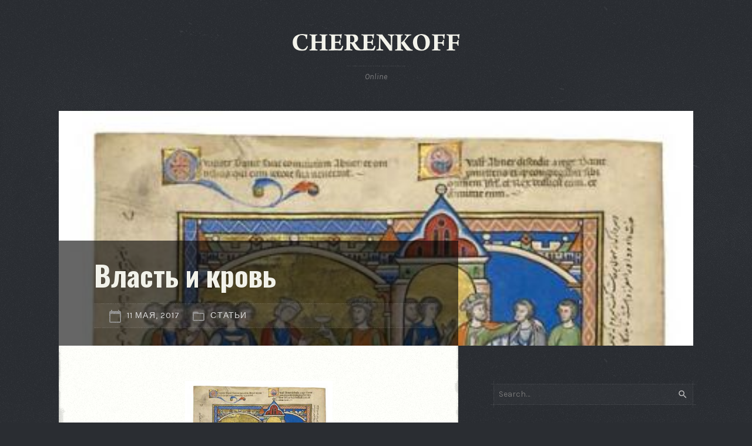

--- FILE ---
content_type: text/html; charset=UTF-8
request_url: https://cherenkoff.com/post_939/
body_size: 8073
content:
<!DOCTYPE html>
<!--[if (IE 8)&!(IEMobile)]><html class="ie8" lang="ru-RU"><![endif]-->
<!--[if gt IE 8]><!--><html lang="ru-RU"><!--<![endif]-->
<head>
	<meta charset="UTF-8">
	<meta name="viewport" content="width=device-width,initial-scale=1">
	<title>Власть и кровь &#8212; Cherenkoff</title>
<meta name='robots' content='max-image-preview:large' />
	<style>img:is([sizes="auto" i], [sizes^="auto," i]) { contain-intrinsic-size: 3000px 1500px }</style>
	
            <script data-no-defer="1" data-ezscrex="false" data-cfasync="false" data-pagespeed-no-defer data-cookieconsent="ignore">
                var ctPublicFunctions = {"_ajax_nonce":"f081198104","_rest_nonce":"e71dbfb761","_ajax_url":"\/wp-admin\/admin-ajax.php","_rest_url":"https:\/\/cherenkoff.com\/wp-json\/","data__cookies_type":"none","data__ajax_type":"rest","data__bot_detector_enabled":0,"data__frontend_data_log_enabled":1,"cookiePrefix":"","wprocket_detected":false,"host_url":"cherenkoff.com","text__ee_click_to_select":"\u041d\u0430\u0436\u043c\u0438\u0442\u0435 \u0434\u043b\u044f \u0432\u044b\u0431\u043e\u0440\u0430 \u0432\u0441\u0435\u0445 \u0434\u0430\u043d\u043d\u044b\u0445","text__ee_original_email":"\u041f\u043e\u043b\u043d\u044b\u0435 \u0434\u0430\u043d\u043d\u044b\u0435 \u0442\u0430\u043a\u0438\u0435","text__ee_got_it":"\u041f\u043e\u043b\u0443\u0447\u0438\u043b\u043e\u0441\u044c","text__ee_blocked":"\u0417\u0430\u0431\u043b\u043e\u043a\u0438\u0440\u043e\u0432\u0430\u043d\u043e","text__ee_cannot_connect":"\u041f\u043e\u0434\u043a\u043b\u044e\u0447\u0438\u0442\u044c\u0441\u044f \u043d\u0435 \u043f\u043e\u043b\u0443\u0447\u0438\u043b\u043e\u0441\u044c","text__ee_cannot_decode":"\u0420\u0430\u0441\u043a\u043e\u0434\u0438\u0440\u043e\u0432\u0430\u0442\u044c \u043f\u043e\u0447\u0442\u0443 \u043d\u0435 \u043f\u043e\u043b\u0443\u0447\u0438\u043b\u043e\u0441\u044c. \u041f\u0440\u0438\u0447\u0438\u043d\u0430 \u043d\u0435\u0438\u0437\u0432\u0435\u0441\u0442\u043d\u0430","text__ee_email_decoder":"\u0420\u0430\u0441\u043a\u043e\u0434\u0438\u0440\u043e\u0432\u0449\u0438\u043a \u043f\u043e\u0447\u0442 \u043e\u0442 CleanTalk","text__ee_wait_for_decoding":"\u041c\u0430\u0433\u0438\u044f \u0432 \u0434\u0435\u0439\u0441\u0442\u0432\u0438\u0438!","text__ee_decoding_process":"\u041f\u043e\u0436\u0430\u043b\u0443\u0439\u0441\u0442\u0430, \u043f\u043e\u0434\u043e\u0436\u0434\u0438\u0442\u0435 \u043d\u0435\u0441\u043a\u043e\u043b\u044c\u043a\u043e \u0441\u0435\u043a\u0443\u043d\u0434 \u0434\u043b\u044f \u0434\u0435\u043a\u043e\u0434\u0438\u0440\u043e\u0432\u0430\u043d\u0438\u044f \u0434\u0430\u043d\u043d\u044b\u0445."}
            </script>
        
            <script data-no-defer="1" data-ezscrex="false" data-cfasync="false" data-pagespeed-no-defer data-cookieconsent="ignore">
                var ctPublic = {"_ajax_nonce":"f081198104","settings__forms__check_internal":0,"settings__forms__check_external":0,"settings__forms__force_protection":0,"settings__forms__search_test":1,"settings__forms__wc_add_to_cart":0,"settings__data__bot_detector_enabled":0,"settings__sfw__anti_crawler":0,"blog_home":"https:\/\/cherenkoff.com\/","pixel__setting":"3","pixel__enabled":false,"pixel__url":"https:\/\/moderate6-v4.cleantalk.org\/pixel\/a0ce4ed53e92f31106202435e10698ab.gif","data__email_check_before_post":1,"data__email_check_exist_post":0,"data__cookies_type":"none","data__key_is_ok":false,"data__visible_fields_required":true,"wl_brandname":"Anti-Spam by CleanTalk","wl_brandname_short":"CleanTalk","ct_checkjs_key":1540628617,"emailEncoderPassKey":"ab28ad71305ad22f578dfa07478c752e","bot_detector_forms_excluded":"W10=","advancedCacheExists":false,"varnishCacheExists":false,"wc_ajax_add_to_cart":false}
            </script>
        <link rel='dns-prefetch' href='//oss.maxcdn.com' />
<link rel='dns-prefetch' href='//fonts.googleapis.com' />
<link rel="alternate" type="application/rss+xml" title="Cherenkoff &raquo; Лента" href="https://cherenkoff.com/feed/" />
<script type="text/javascript">
/* <![CDATA[ */
window._wpemojiSettings = {"baseUrl":"https:\/\/s.w.org\/images\/core\/emoji\/16.0.1\/72x72\/","ext":".png","svgUrl":"https:\/\/s.w.org\/images\/core\/emoji\/16.0.1\/svg\/","svgExt":".svg","source":{"concatemoji":"https:\/\/cherenkoff.com\/wp-includes\/js\/wp-emoji-release.min.js?ver=6.8.3"}};
/*! This file is auto-generated */
!function(s,n){var o,i,e;function c(e){try{var t={supportTests:e,timestamp:(new Date).valueOf()};sessionStorage.setItem(o,JSON.stringify(t))}catch(e){}}function p(e,t,n){e.clearRect(0,0,e.canvas.width,e.canvas.height),e.fillText(t,0,0);var t=new Uint32Array(e.getImageData(0,0,e.canvas.width,e.canvas.height).data),a=(e.clearRect(0,0,e.canvas.width,e.canvas.height),e.fillText(n,0,0),new Uint32Array(e.getImageData(0,0,e.canvas.width,e.canvas.height).data));return t.every(function(e,t){return e===a[t]})}function u(e,t){e.clearRect(0,0,e.canvas.width,e.canvas.height),e.fillText(t,0,0);for(var n=e.getImageData(16,16,1,1),a=0;a<n.data.length;a++)if(0!==n.data[a])return!1;return!0}function f(e,t,n,a){switch(t){case"flag":return n(e,"\ud83c\udff3\ufe0f\u200d\u26a7\ufe0f","\ud83c\udff3\ufe0f\u200b\u26a7\ufe0f")?!1:!n(e,"\ud83c\udde8\ud83c\uddf6","\ud83c\udde8\u200b\ud83c\uddf6")&&!n(e,"\ud83c\udff4\udb40\udc67\udb40\udc62\udb40\udc65\udb40\udc6e\udb40\udc67\udb40\udc7f","\ud83c\udff4\u200b\udb40\udc67\u200b\udb40\udc62\u200b\udb40\udc65\u200b\udb40\udc6e\u200b\udb40\udc67\u200b\udb40\udc7f");case"emoji":return!a(e,"\ud83e\udedf")}return!1}function g(e,t,n,a){var r="undefined"!=typeof WorkerGlobalScope&&self instanceof WorkerGlobalScope?new OffscreenCanvas(300,150):s.createElement("canvas"),o=r.getContext("2d",{willReadFrequently:!0}),i=(o.textBaseline="top",o.font="600 32px Arial",{});return e.forEach(function(e){i[e]=t(o,e,n,a)}),i}function t(e){var t=s.createElement("script");t.src=e,t.defer=!0,s.head.appendChild(t)}"undefined"!=typeof Promise&&(o="wpEmojiSettingsSupports",i=["flag","emoji"],n.supports={everything:!0,everythingExceptFlag:!0},e=new Promise(function(e){s.addEventListener("DOMContentLoaded",e,{once:!0})}),new Promise(function(t){var n=function(){try{var e=JSON.parse(sessionStorage.getItem(o));if("object"==typeof e&&"number"==typeof e.timestamp&&(new Date).valueOf()<e.timestamp+604800&&"object"==typeof e.supportTests)return e.supportTests}catch(e){}return null}();if(!n){if("undefined"!=typeof Worker&&"undefined"!=typeof OffscreenCanvas&&"undefined"!=typeof URL&&URL.createObjectURL&&"undefined"!=typeof Blob)try{var e="postMessage("+g.toString()+"("+[JSON.stringify(i),f.toString(),p.toString(),u.toString()].join(",")+"));",a=new Blob([e],{type:"text/javascript"}),r=new Worker(URL.createObjectURL(a),{name:"wpTestEmojiSupports"});return void(r.onmessage=function(e){c(n=e.data),r.terminate(),t(n)})}catch(e){}c(n=g(i,f,p,u))}t(n)}).then(function(e){for(var t in e)n.supports[t]=e[t],n.supports.everything=n.supports.everything&&n.supports[t],"flag"!==t&&(n.supports.everythingExceptFlag=n.supports.everythingExceptFlag&&n.supports[t]);n.supports.everythingExceptFlag=n.supports.everythingExceptFlag&&!n.supports.flag,n.DOMReady=!1,n.readyCallback=function(){n.DOMReady=!0}}).then(function(){return e}).then(function(){var e;n.supports.everything||(n.readyCallback(),(e=n.source||{}).concatemoji?t(e.concatemoji):e.wpemoji&&e.twemoji&&(t(e.twemoji),t(e.wpemoji)))}))}((window,document),window._wpemojiSettings);
/* ]]> */
</script>
<style id='wp-emoji-styles-inline-css' type='text/css'>

	img.wp-smiley, img.emoji {
		display: inline !important;
		border: none !important;
		box-shadow: none !important;
		height: 1em !important;
		width: 1em !important;
		margin: 0 0.07em !important;
		vertical-align: -0.1em !important;
		background: none !important;
		padding: 0 !important;
	}
</style>
<link rel='stylesheet' id='cleantalk-public-css-css' href='https://cherenkoff.com/wp-content/plugins/cleantalk-spam-protect/css/cleantalk-public.min.css?ver=6.70.1_1766172659' type='text/css' media='all' />
<link rel='stylesheet' id='cleantalk-email-decoder-css-css' href='https://cherenkoff.com/wp-content/plugins/cleantalk-spam-protect/css/cleantalk-email-decoder.min.css?ver=6.70.1_1766172659' type='text/css' media='all' />
<link rel='stylesheet' id='wp-components-css' href='https://cherenkoff.com/wp-includes/css/dist/components/style.min.css?ver=6.8.3' type='text/css' media='all' />
<link rel='stylesheet' id='godaddy-styles-css' href='https://cherenkoff.com/wp-content/mu-plugins/vendor/wpex/godaddy-launch/includes/Dependencies/GoDaddy/Styles/build/latest.css?ver=2.0.2' type='text/css' media='all' />
<link rel='stylesheet' id='path-style-css' href='https://cherenkoff.com/wp-content/themes/cherenkoff/style.css?ver=2.0.0' type='text/css' media='all' />
<style id='path-style-inline-css' type='text/css'>
 body {font-family:"Karla",Arial,sans-serif} h1, h2, h3, h4, h5, h6, .hero-comments, .single-comments, .article-comments, blockquote p, .pull-left, .pull-right, .logo-text, #submit, .wpcf7-submit {font-family:"Oswald",Arial,sans-serif} .author-title {font-family:"Alegreya",Georgia,serif;} a, .meta a:hover {color:#ea6161;} aside a:hover, aside .list-thumbnails a:hover strong {border-bottom-color:#ea6161;} button, #submit, .wpcf7-submit {background-color:#ea6161;} .meta-tags a {background-color:#B6B8BA;} .bubble, .bubble:after {background-color:#ea6161;} .path-widget-latest .tile a, .list-thumbnails-img {background-color:#ea6161;} section.author, .comments-title, .comment-reply-title, .related, hr {background-image:url(https://cherenkoff.com/wp-content/themes/cherenkoff/images/noise/line-5px-1.png);} 
</style>
<link rel='stylesheet' id='google-webfonts-css' href='//fonts.googleapis.com/css?family=Oswald%3A400%2C400i%2C700%2C700i%7CKarla%3A400%2C400i%2C700%2C700i%7CAlegreya%3A400%2C400i%2C700%2C700i&#038;ver=2.0.0' type='text/css' media='screen' />
<script type="text/javascript" src="https://cherenkoff.com/wp-content/plugins/cleantalk-spam-protect/js/apbct-public-bundle_gathering.min.js?ver=6.70.1_1766172659" id="apbct-public-bundle_gathering.min-js-js"></script>
<script type="text/javascript" src="https://cherenkoff.com/wp-includes/js/jquery/jquery.min.js?ver=3.7.1" id="jquery-core-js"></script>
<script type="text/javascript" src="https://cherenkoff.com/wp-includes/js/jquery/jquery-migrate.min.js?ver=3.4.1" id="jquery-migrate-js"></script>
<!--[if lt IE 10]>
<script type="text/javascript" src="//oss.maxcdn.com/html5shiv/3.7.3/html5shiv.min.js?ver=3.7.3" id="html5shiv-js"></script>
<![endif]-->
<!--[if lt IE 10]>
<script type="text/javascript" src="//oss.maxcdn.com/respond/1.4.2/respond.min.js?ver=1.4.2" id="respond-js"></script>
<![endif]-->
<link rel="https://api.w.org/" href="https://cherenkoff.com/wp-json/" /><link rel="alternate" title="JSON" type="application/json" href="https://cherenkoff.com/wp-json/wp/v2/posts/1574" /><link rel="EditURI" type="application/rsd+xml" title="RSD" href="https://cherenkoff.com/xmlrpc.php?rsd" />
<meta name="generator" content="WordPress 6.8.3" />
<link rel="canonical" href="https://cherenkoff.com/post_939/" />
<link rel='shortlink' href='https://cherenkoff.com/?p=1574' />
<link rel="alternate" title="oEmbed (JSON)" type="application/json+oembed" href="https://cherenkoff.com/wp-json/oembed/1.0/embed?url=https%3A%2F%2Fcherenkoff.com%2Fpost_939%2F" />
<link rel="alternate" title="oEmbed (XML)" type="text/xml+oembed" href="https://cherenkoff.com/wp-json/oembed/1.0/embed?url=https%3A%2F%2Fcherenkoff.com%2Fpost_939%2F&#038;format=xml" />
<style type="text/css" id="custom-background-css">
body.custom-background { background-image: url("https://cherenkoff.com/wp-content/themes/cherenkoff/images/background-1.jpg"); background-position: center top; background-size: auto; background-repeat: repeat; background-attachment: scroll; }
</style>
	<link rel="icon" href="https://cherenkoff.com/wp-content/uploads/2020/12/cropped-icon_ch-32x32.png" sizes="32x32" />
<link rel="icon" href="https://cherenkoff.com/wp-content/uploads/2020/12/cropped-icon_ch-192x192.png" sizes="192x192" />
<link rel="apple-touch-icon" href="https://cherenkoff.com/wp-content/uploads/2020/12/cropped-icon_ch-180x180.png" />
<meta name="msapplication-TileImage" content="https://cherenkoff.com/wp-content/uploads/2020/12/cropped-icon_ch-270x270.png" />
</head>

<body class="wp-singular post-template-default single single-post postid-1574 single-format-standard custom-background wp-custom-logo wp-theme-cherenkoff noise-on">
	<header role="banner">
		<a href="https://cherenkoff.com/" class="logo">
			
							<img src="https://cherenkoff.com/wp-content/uploads/2020/12/logo_ch.png" alt="Cherenkoff" width="300" class="logo-img">
					</a>

					<p class="description">Online</p>
		
			</header>

	<div class="inner">


			<div class="hero">
						<img data-src="https://cherenkoff.com/wp-content/uploads/2017/05/m638_37v.jpg" width="1080" class="attachment-img-hero lazyload" alt="Власть и кровь">

			<div class="hero-content">
									<h1>Власть и кровь</h1>
				
				<ul class="meta">
	<li class="meta-date"><svg class="path-svg-icon" xmlns="http://www.w3.org/2000/svg" width="24" height="24" viewBox="0 0 24 24"><path d="M20 3h-1V1h-2v2H7V1H5v2H4c-1.1 0-2 .9-2 2v16c0 1.1.9 2 2 2h16c1.1 0 2-.9 2-2V5c0-1.1-.9-2-2-2zm0 18H4V8h16v13z" /><path fill="none" d="M0 0h24v24H0z" /></svg>11 мая, 2017</li>
	<li class="meta-category"><svg class="path-svg-icon" xmlns="http://www.w3.org/2000/svg" width="24" height="24" viewBox="0 0 24 24"><path d="M0 0h24v24H0z" fill="none" /><path d="M20 6h-8l-2-2H4c-1.1 0-1.99.9-1.99 2L2 18c0 1.1.9 2 2 2h16c1.1 0 2-.9 2-2V8c0-1.1-.9-2-2-2zm0 12H4V8h16v10z" /></svg><a href="https://cherenkoff.com/category/post/" rel="category tag">Статьи</a></li>
</ul>
			</div><!-- /hero-content -->
		</div><!-- /hero -->

		<div class="main no-round">
			<div class="post-1574 post type-post status-publish format-standard has-post-thumbnail hentry category-post">

	
			<div class="separator" style="clear: both;text-align: center">
<img fetchpriority="high" decoding="async" border="0" height="320" src="https://cherenkoff.com/wp-content/uploads/2017/05/m638_37v.jpg" width="251" /></div>
<div class="MsoNormal">
</div>
<div class="MsoNormal">
</div>
<div class="MsoNormal">
<span lang="RU">Кем был Давид?<br />
Пастухом. Певцом. Красавцем. </span></div>
<div class="MsoNormal">
<span lang="RU">Он не проливал<br />
без надобности кровь. </span></div>
<div class="MsoNormal">
<span lang="RU">Но власть и кровь<br />
неразделимы. </span></div>
<div class="MsoNormal">
<span lang="RU">Военачальники<br />
Давида, сыны Саруины, Иоав и Авесса предательски убивают Авенира. И эта кровь<br />
падает на весь дом Давида. </span></div>
<div class="MsoNormal">
<span lang="RU"><br /></span></div>
<div class="MsoNormal">
<span lang="RU"><i>«Невинен я и<br />
царство мое вовек пред Господом в крови Авенира» (2 Царств 3:28),&nbsp;</i></span></div>
<div class="MsoNormal">
<span lang="RU"><br /></span></div>
<div class="MsoNormal">
<span lang="RU">&#8212; плачет и<br />
кричит Давид.&nbsp;</span></div>
<div class="MsoNormal">
<span lang="RU"><br /></span></div>
<div class="MsoNormal">
<span lang="RU"><i>«Я теперь еще слаб, хотя и помазан на царство, а эти люди –<br />
сыновья Саруи, сильнее меня; пусть же воздаст Господь делающему злое по злобе<br />
его!» (3:39).</i></span></div>
<div class="MsoNormal">
<span lang="RU"><br /></span></div>
<div class="MsoNormal">
<span lang="RU">Царь постится и<br />
скорбит. Он «громко плачет» и идет за гробом Авенира.</span></div>
<div class="MsoNormal">
<span lang="RU">Он нравится<br />
народу своей искренностью и справедливостью. </span></div>
<div class="MsoNormal">
<span lang="RU">Но он царь, и он<br />
несет ответственность за все. То, что сделали Иоав и Авесса, останется на нем и<br />
на его царстве.</span></div>
<div class="MsoNormal">
<span lang="RU">Для дома Саулова<br />
он будет «кровопийцей» (16:8).</span></div>
<div class="separator" style="clear: both;text-align: center">
<img decoding="async" border="0" height="320" src="https://cherenkoff.com/wp-content/uploads/2017/05/David_Grieves_1138-52.jpg" width="236" /></div>
<div class="MsoNormal">
<span lang="RU"><br /></span></div>
<p><!--[if gte mso 9]&gt;--></p>
<p>  0<br />
  0<br />
  1<br />
  135<br />
  775<br />
  ASR<br />
  6<br />
  1<br />
  909<br />
  14.0</p>
<p><!--[if gte mso 9]&gt;--></p>
<p>  Normal<br />
  0</p>
<p>  false<br />
  false<br />
  false</p>
<p>  EN-US<br />
  JA<br />
  X-NONE</p>
<p><!--[if gte mso 9]&gt;--></p>
<p><!--[if gte mso 10]&gt;--></p>
<p> /* Style Definitions */<br />
table.MsoNormalTable<br />
 {mso-style-name:&#187;Table Normal&#187;;<br />
 mso-tstyle-rowband-size:0;<br />
 mso-tstyle-colband-size:0;<br />
 mso-style-noshow:yes;<br />
 mso-style-priority:99;<br />
 mso-style-parent:&#187;&#187;;<br />
 mso-padding-alt:0cm 5.4pt 0cm 5.4pt;<br />
 mso-para-margin:0cm;<br />
 mso-para-margin-bottom:.0001pt;<br />
 mso-pagination:widow-orphan;<br />
 font-size:12.0pt;<br />
 font-family:Cambria;<br />
 mso-ascii-font-family:Cambria;<br />
 mso-ascii-theme-font:minor-latin;<br />
 mso-hansi-font-family:Cambria;<br />
 mso-hansi-theme-font:minor-latin;}</p>
<p><!--StartFragment--></p>
<p><!--EndFragment--></p>
<div class="MsoNormal">
<span lang="RU">До конца своей жизни<br />
Давид будет плакать и молить:&nbsp;</span></div>
<div class="MsoNormal">
<span lang="RU"><br /></span></div>
<div class="MsoNormal">
<span lang="RU"><i>«Избави мя от кровей, Боже, Боже спасений моего!»<br />
(Пс. 50:16)</i></span></div>

			
			
			
			
					<section class="related">
				<h3>Related Posts</h3>

				<ul class="list-thumbnails">
																	<li>
							<a href="https://cherenkoff.com/post_1484/">
								<div class="list-thumbnails-img">
																		<img data-src="https://cherenkoff.com/wp-content/uploads/2021/03/3835-80x80.jpg" width="40" height="40" class="lazyload" alt="Спасение &#8212; в надежде и терпении">

									<span class="list-thumbnails-comments bubble"><span class="bubble-content">0</span></span>
								</div>

								<span class="list-thumbnails-date">2 марта, 2021</span>
								<strong>Спасение &#8212; в надежде и терпении</strong>
							</a>
						</li>
																	<li>
							<a href="https://cherenkoff.com/post_1483/">
								<div class="list-thumbnails-img">
																		<img data-src="https://cherenkoff.com/wp-content/uploads/2021/03/read-2890857_1280-80x80.jpg" width="40" height="40" class="lazyload" alt="Обнови наши дни">

									<span class="list-thumbnails-comments bubble"><span class="bubble-content">0</span></span>
								</div>

								<span class="list-thumbnails-date">26 февраля, 2021</span>
								<strong>Обнови наши дни</strong>
							</a>
						</li>
																	<li>
							<a href="https://cherenkoff.com/post_1482/">
								<div class="list-thumbnails-img">
																		<img data-src="https://cherenkoff.com/wp-content/uploads/2021/03/guy-2617866_1920-80x80.jpg" width="40" height="40" class="lazyload" alt="Пришел ли конец?">

									<span class="list-thumbnails-comments bubble"><span class="bubble-content">0</span></span>
								</div>

								<span class="list-thumbnails-date">19 февраля, 2021</span>
								<strong>Пришел ли конец?</strong>
							</a>
						</li>
									</ul>
			</section>
						
			
			<ul class="page-navi">
				<li class="page-navi-prev"><span>&larr;</span> <a href="https://cherenkoff.com/post_938/" rel="prev">Previous</a></li>
				<li class="page-navi-next"><a href="https://cherenkoff.com/post_940/" rel="next">Next</a> <span>&rarr;</span></li>
			</ul>
		</div><!-- /hentry -->
	</div><!-- /main -->

<aside>
			<div id="search-2" class="widget-container widget_search"><div class="input-outer">
	<form apbct-form-sign="native_search" method="get" class="searchform" action="https://cherenkoff.com/">
		<input type="text" name="s" class="s" placeholder="Search&hellip;" value="">
		<button class="searchsubmit"><span class="screen-reader-text">Search</span><svg class="path-svg-icon" height="24" viewBox="0 0 24 24" width="24" xmlns="http://www.w3.org/2000/svg"><path d="M15.5 14h-.79l-.28-.27A6.471 6.471 0 0 0 16 9.5 6.5 6.5 0 1 0 9.5 16c1.61 0 3.09-.59 4.23-1.57l.27.28v.79l5 4.99L20.49 19l-4.99-5zm-6 0C7.01 14 5 11.99 5 9.5S7.01 5 9.5 5 14 7.01 14 9.5 11.99 14 9.5 14z" /><path d="M0 0h24v24H0z" fill="none" /></svg></button>
	</form>
</div>
</div>
		<div id="recent-posts-2" class="widget-container widget_recent_entries">
		<h3 class="widget-title">Свежие записи</h3>
		<ul>
											<li>
					<a href="https://cherenkoff.com/%d1%87%d1%82%d0%be-%d0%bd%d1%83%d0%b6%d0%bd%d0%be-%d0%b7%d0%bd%d0%b0%d1%82%d1%8c-%d0%ba%d0%b0%d0%b6%d0%b4%d0%be%d0%bc%d1%83-%d0%ba%d1%82%d0%be-%d1%85%d0%be%d1%87%d0%b5%d1%82-%d0%b1%d1%8b%d1%82%d1%8c/">Что нужно знать каждому, кто хочет быть служителем Церкви?</a>
									</li>
											<li>
					<a href="https://cherenkoff.com/%d1%89%d0%be-%d0%ba%d0%b0%d0%b6%d1%83%d1%82%d1%8c-%d0%bd%d0%b0%d0%bc-%d0%b0%d0%bd%d0%b3%d0%b5%d0%bb%d0%b8-%d0%bf%d1%80%d0%be-%d1%80%d1%96%d0%b7%d0%b4%d0%b2%d0%be/">Що кажуть нам ангели про Різдво?</a>
									</li>
											<li>
					<a href="https://cherenkoff.com/%d1%87%d1%82%d0%be-%d0%b3%d0%be%d0%b2%d0%be%d1%80%d1%8f%d1%82-%d0%bd%d0%b0%d0%bc-%d0%b0%d0%bd%d0%b3%d0%b5%d0%bb%d1%8b-%d0%be-%d1%80%d0%be%d0%b6%d0%b4%d0%b5%d1%81%d1%82%d0%b2%d0%b5/">Что говорят нам ангелы о Рождестве?</a>
									</li>
											<li>
					<a href="https://cherenkoff.com/%d1%87%d0%b5%d0%bc-%d0%b7%d0%b0%d0%bf%d0%be%d0%bc%d0%bd%d0%b8%d0%bb%d0%b0%d1%81%d1%8c-%d1%80%d0%b0%d0%b0%d0%b2/">Чем запомнилась Раав?</a>
									</li>
											<li>
					<a href="https://cherenkoff.com/%d1%80%d0%be%d0%b6%d0%b4%d0%b5%d1%81%d1%82%d0%b2%d0%be-%d0%b2%d1%80%d0%b5%d0%bc%d1%8f-%d1%81%d0%bc%d0%b5%d1%85%d0%b0-%d0%b8-%d0%bf%d0%bb%d0%b0%d1%87%d0%b0/">Рождество – время смеха и плача</a>
									</li>
					</ul>

		</div>	
	<footer class="widget-container" role="contentinfo">
		<p>&copy; Copyright 2026 <a href="https://cherenkoff.com/">Cherenkoff</a></p>
	</footer>
</aside>

</div><!-- /inner -->

<img alt="Cleantalk Pixel" title="Cleantalk Pixel" id="apbct_pixel" style="display: none;" src="https://moderate6-v4.cleantalk.org/pixel/a0ce4ed53e92f31106202435e10698ab.gif"><script type="speculationrules">
{"prefetch":[{"source":"document","where":{"and":[{"href_matches":"\/*"},{"not":{"href_matches":["\/wp-*.php","\/wp-admin\/*","\/wp-content\/uploads\/*","\/wp-content\/*","\/wp-content\/plugins\/*","\/wp-content\/themes\/cherenkoff\/*","\/*\\?(.+)"]}},{"not":{"selector_matches":"a[rel~=\"nofollow\"]"}},{"not":{"selector_matches":".no-prefetch, .no-prefetch a"}}]},"eagerness":"conservative"}]}
</script>
<script type="text/javascript" src="https://cherenkoff.com/wp-content/themes/cherenkoff/js/scripts.js?ver=2.0.0" id="path-scripts-js"></script>
		<script>'undefined'=== typeof _trfq || (window._trfq = []);'undefined'=== typeof _trfd && (window._trfd=[]),
                _trfd.push({'tccl.baseHost':'secureserver.net'}),
                _trfd.push({'ap':'wpaas_v2'},
                    {'server':'377a684e2694'},
                    {'pod':'c25-prod-p3-us-west-2'},
                                        {'xid':'45682564'},
                    {'wp':'6.8.3'},
                    {'php':'8.2.30'},
                    {'loggedin':'0'},
                    {'cdn':'1'},
                    {'builder':''},
                    {'theme':'cherenkoff'},
                    {'wds':'0'},
                    {'wp_alloptions_count':'284'},
                    {'wp_alloptions_bytes':'74657'},
                    {'gdl_coming_soon_page':'0'}
                    , {'appid':'745352'}                 );
            var trafficScript = document.createElement('script'); trafficScript.src = 'https://img1.wsimg.com/signals/js/clients/scc-c2/scc-c2.min.js'; window.document.head.appendChild(trafficScript);</script>
		<script>window.addEventListener('click', function (elem) { var _elem$target, _elem$target$dataset, _window, _window$_trfq; return (elem === null || elem === void 0 ? void 0 : (_elem$target = elem.target) === null || _elem$target === void 0 ? void 0 : (_elem$target$dataset = _elem$target.dataset) === null || _elem$target$dataset === void 0 ? void 0 : _elem$target$dataset.eid) && ((_window = window) === null || _window === void 0 ? void 0 : (_window$_trfq = _window._trfq) === null || _window$_trfq === void 0 ? void 0 : _window$_trfq.push(["cmdLogEvent", "click", elem.target.dataset.eid]));});</script>
		<script src='https://img1.wsimg.com/traffic-assets/js/tccl-tti.min.js' onload="window.tti.calculateTTI()"></script>
		
</body>
</html>
